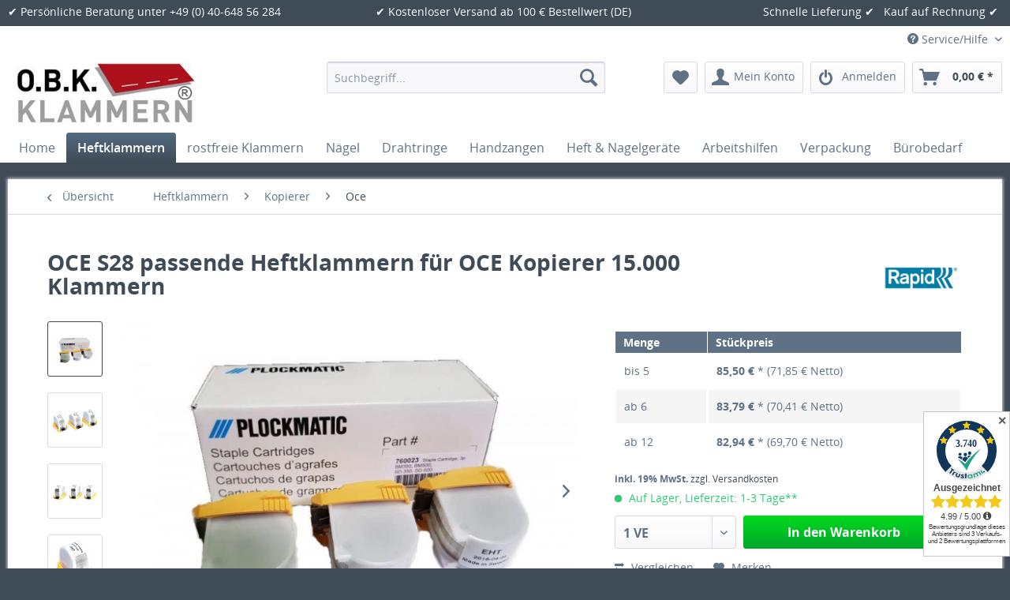

--- FILE ---
content_type: text/html; charset=UTF-8
request_url: https://www.obk-klammern.de/rapid/oce-s28-passende-heftklammern-fuer-oce-kopierer-15.000-klammern.html
body_size: 15648
content:
<!DOCTYPE html>
<html class="no-js" lang="de" itemscope="itemscope" itemtype="http://schema.org/WebPage">
<head>
<meta charset="utf-8">
<meta name="author" content="Markus Griebel" />
<meta name="robots" content="index,follow" />
<meta name="revisit-after" content="15 days" />
<meta name="keywords" content="pro
CS, 650, 6500
CS, SK-602
CS, 665, PRO  CS, 1105
 , 1050
Varioprint, 620  MP, 550  CS, SD-601
SK-601, Finisher:
 SD-501, Einheit, S28
Eine, Number, zu: Product, (VE), enthält: 3, Model, Klammern 
 
Für" />
<meta name="description" content="Heftklammern OCE S28 für Kopierer und Drucker SD-501, SD-601 , SK-601 , SK-602 online kaufen" />
<meta property="og:type" content="product" />
<meta property="og:site_name" content="OBK-Klammern.de ✓ " />
<meta property="og:url" content="https://www.obk-klammern.de/rapid/oce-s28-passende-heftklammern-fuer-oce-kopierer-15.000-klammern.html" />
<meta property="og:title" content="OCE S28 passende Heftklammern für OCE Kopierer 15.000 Klammern" />
<meta property="og:description" content="  Eigenschaften:
kompatibel zu:&amp;nbsp; Product Number S28
Eine Einheit (VE) enthält:&amp;nbsp; 3 x 5.000 Klammern&amp;nbsp;
&amp;nbsp;
Für Model / Finisher:
&amp;nbsp;SD-501, SD-601
SK-601 / SK-602
CS 6500
CS 650 pro
CS..." />
<meta property="og:image" content="https://www.obk-klammern.de/media/image/17/2c/3a/plockmatic-morgana-BM230-BM350-BM500-sd-500.jpg" />
<meta property="product:brand" content="Rapid" />
<meta property="product:price" content="85,50" />
<meta property="product:product_link" content="https://www.obk-klammern.de/rapid/oce-s28-passende-heftklammern-fuer-oce-kopierer-15.000-klammern.html" />
<meta name="twitter:card" content="product" />
<meta name="twitter:site" content="OBK-Klammern.de ✓ " />
<meta name="twitter:title" content="OCE S28 passende Heftklammern für OCE Kopierer 15.000 Klammern" />
<meta name="twitter:description" content="  Eigenschaften:
kompatibel zu:&amp;nbsp; Product Number S28
Eine Einheit (VE) enthält:&amp;nbsp; 3 x 5.000 Klammern&amp;nbsp;
&amp;nbsp;
Für Model / Finisher:
&amp;nbsp;SD-501, SD-601
SK-601 / SK-602
CS 6500
CS 650 pro
CS..." />
<meta name="twitter:image" content="https://www.obk-klammern.de/media/image/17/2c/3a/plockmatic-morgana-BM230-BM350-BM500-sd-500.jpg" />
<meta itemprop="copyrightHolder" content="OBK-Klammern.de ✓ " />
<meta itemprop="copyrightYear" content="2014" />
<meta itemprop="isFamilyFriendly" content="True" />
<meta itemprop="image" content="https://www.obk-klammern.de/media/image/7e/5c/63/logo_obk-mit-R682b274341259.jpg" />
<meta name="viewport" content="width=device-width, initial-scale=1.0, user-scalable=no">
<meta name="mobile-web-app-capable" content="yes">
<meta name="apple-mobile-web-app-title" content="OBK-Klammern.de ✓ ">
<meta name="apple-mobile-web-app-capable" content="yes">
<meta name="apple-mobile-web-app-status-bar-style" content="black">
<meta name="apple-mobile-web-app-status-bar-style" content="none">
<link rel="apple-touch-icon-precomposed" href="https://www.obk-klammern.de/media/image/51/22/53/favicon615207966887e.png">
<link rel="shortcut icon" href="https://www.obk-klammern.de/media/image/63/54/8c/favicon.png">
<meta name="msapplication-navbutton-color" content="" />
<meta name="application-name" content="OBK-Klammern.de ✓ " />
<meta name="msapplication-starturl" content="https://www.obk-klammern.de/" />
<meta name="msapplication-window" content="width=1024;height=768" />
<meta name="msapplication-TileImage" content="https://www.obk-klammern.de/media/image/51/22/53/favicon615207966887e.png">
<meta name="msapplication-TileColor" content="">
<meta name="theme-color" content="" />
<link rel="canonical" href="https://www.obk-klammern.de/rapid/oce-s28-passende-heftklammern-fuer-oce-kopierer-15.000-klammern.html" />
<title itemprop="name">
OCE S28 Klammern kaufen | OBK-Klammern.de ✓ </title>
<link href="/web/cache/1761220118_540d8a00aeb9bc988f9e558f0a1e729d.css" media="all" rel="stylesheet" type="text/css" />
<link rel="stylesheet" href="https://maxcdn.bootstrapcdn.com/font-awesome/4.4.0/css/font-awesome.min.css">
<script src="/themes/Frontend/Responsive/frontend/_public/src/js/vendors/modernizr/modernizr.custom.35977.js"></script>
<script src="https://cloud.ccm19.de/app.js?apiKey=9f193fbd9824122be5cecf14b99ad48c3624c099b7dbf975&amp;domain=666fd1c21298f91f280585c2" referrerpolicy="origin"></script>
<script>(function(w,d,s,l,i){w[l]=w[l]||[];w[l].push({'gtm.start':
new Date().getTime(),event:'gtm.js'});var f=d.getElementsByTagName(s)[0],
j=d.createElement(s),dl=l!='dataLayer'?'&l='+l:'';j.async=true;j.src=
'https://www.googletagmanager.com/gtm.js?id='+i+dl;f.parentNode.insertBefore(j,f);
})(window,document,'script','dataLayer','GTM-WTP9DTB');</script>
</head>
<script async src="https://www.googletagmanager.com/gtag/js?id=G-XD32KTMC6W"></script> <script> window.dataLayer = window.dataLayer || []; function gtag(){dataLayer.push(arguments);} gtag('js', new Date()); gtag('config', 'G-XD32KTMC6W'); gtag('config', 'AW-1067665220'); </script>
<body class="is--ctl-detail is--act-index">
<noscript><iframe src="https://www.googletagmanager.com/ns.html?id=GTM-WTP9DTB" height="0" width="0" style="display:none;visibility:hidden"></iframe></noscript>
<div class="page-wrap">
<noscript class="noscript-main">
<div class="alert is--warning">
<div class="alert--icon">
<i class="icon--element icon--warning"></i>
</div>
<div class="alert--content">
Um OBK-Klammern.de&#x20;&#x2713;&#x20; in vollem Umfang nutzen zu k&ouml;nnen, empfehlen wir Ihnen Javascript in Ihrem Browser zu aktiveren.
</div>
</div>
</noscript>
<header class="header-main">
<div class="emz-conversion-header">
<div class="container">
<div class="emz-conversion-header-column">
&#10004; Persönliche Beratung unter +49 (0) 40-648 56 284
</div>
<div class="emz-conversion-header-column">
&#10004; Kostenloser Versand ab 100 € Bestellwert (DE)
</div>
<div class="emz-conversion-header-column">
Schnelle Lieferung &#10004; &nbsp; Kauf auf Rechnung &#10004;
</div>
</div>
</div>
<div class="top-bar">
<div class="container block-group">
<nav class="top-bar--navigation block" role="menubar">
    



    

<div class="navigation--entry entry--compare is--hidden" role="menuitem" aria-haspopup="true" data-drop-down-menu="true">

</div>
<div class="navigation--entry entry--service has--drop-down" role="menuitem" aria-haspopup="true" data-drop-down-menu="true">
<i class="icon--service"></i> Service/Hilfe
    <ul class="service--list is--rounded" role="menu">
                    <li class="service--entry" role="menuitem">
                <a class="service--link" href="https://www.obk-klammern.de/bestell-hilfe" title="Bestell Hilfe" >
                    Bestell Hilfe
                </a>
            </li>
                    <li class="service--entry" role="menuitem">
                <a class="service--link" href="https://www.obk-klammern.de/impressum" title="Impressum" >
                    Impressum
                </a>
            </li>
                    <li class="service--entry" role="menuitem">
                <a class="service--link" href="https://www.obk-klammern.de/ticket/index/sFid/24" title="Kontakt" target="_parent">
                    Kontakt
                </a>
            </li>
                    <li class="service--entry" role="menuitem">
                <a class="service--link" href="https://www.obk-klammern.de/ueber-uns" title="Über uns" >
                    Über uns
                </a>
            </li>
                    <li class="service--entry" role="menuitem">
                <a class="service--link" href="https://www.obk-klammern.de/zahlung-und-versand" title="Zahlung und Versand" >
                    Zahlung und Versand
                </a>
            </li>
                    <li class="service--entry" role="menuitem">
                <a class="service--link" href="https://www.obk-klammern.de/widerrufsrecht" title="Widerrufsrecht" >
                    Widerrufsrecht
                </a>
            </li>
                    <li class="service--entry" role="menuitem">
                <a class="service--link" href="https://www.obk-klammern.de/datenschutz" title="Datenschutz" >
                    Datenschutz
                </a>
            </li>
                    <li class="service--entry" role="menuitem">
                <a class="service--link" href="https://www.obk-klammern.de/hinweise-zur-batterieentsorgung" title="Hinweise zur Batterieentsorgung" >
                    Hinweise zur Batterieentsorgung
                </a>
            </li>
                    <li class="service--entry" role="menuitem">
                <a class="service--link" href="https://www.obk-klammern.de/agb" title="AGB" >
                    AGB
                </a>
            </li>
            </ul>

</div>
</nav>
</div>
</div>
<div class="container header--navigation">
<div class="logo-main block-group" role="banner">
<div class="logo--shop block">
<a class="logo--link" href="https://www.obk-klammern.de/" title="OBK-Klammern.de ✓  - zur Startseite wechseln">
<picture>
<source srcset="https://www.obk-klammern.de/media/image/7e/5c/63/logo_obk-mit-R682b274341259.jpg" media="(min-width: 78.75em)">
<source srcset="https://www.obk-klammern.de/media/image/7e/5c/63/logo_obk-mit-R682b274341259.jpg" media="(min-width: 64em)">
<source srcset="https://www.obk-klammern.de/media/image/7e/5c/63/logo_obk-mit-R682b274341259.jpg" media="(min-width: 48em)">
<img srcset="https://www.obk-klammern.de/media/image/7e/5c/63/logo_obk-mit-R682b274341259.jpg" alt="OBK-Klammern.de ✓  - zur Startseite wechseln" />
</picture>
</a>
</div>
</div>
<nav class="shop--navigation block-group">
<ul class="navigation--list block-group" role="menubar">
<li class="navigation--entry entry--menu-left" role="menuitem">
<a class="entry--link entry--trigger btn is--icon-left" href="#offcanvas--left" data-offcanvas="true" data-offCanvasSelector=".sidebar-main">
<i class="icon--menu"></i> Menü
</a>
</li>
<li class="navigation--entry entry--search" role="menuitem" data-search="true" aria-haspopup="true">
<a class="btn entry--link entry--trigger" href="#show-hide--search" title="Suche anzeigen / schließen">
<i class="icon--search"></i>
<span class="search--display">Suchen</span>
</a>
<form action="/search" method="get" class="main-search--form">
<input type="search" name="sSearch" class="main-search--field" autocomplete="off" autocapitalize="off" placeholder="Suchbegriff..." maxlength="30" />
<button type="submit" class="main-search--button">
<i class="icon--search"></i>
<span class="main-search--text">Suchen</span>
</button>
<div class="form--ajax-loader">&nbsp;</div>
</form>
<div class="main-search--results"></div>
</li>

	<li class="navigation--entry entry--notepad" role="menuitem">
		<a href="https://www.obk-klammern.de/note" title="Merkzettel" class="btn">
			<i class="icon--heart"></i>
					</a>
	</li>




	<li class="navigation--entry entry--account" role="menuitem">
		
			<a href="https://www.obk-klammern.de/account" title="Mein Konto" class="btn is--icon-left entry--link account--link">
				<i class="icon--account"></i>
				<span class="account--display">
					Mein Konto
				</span>
			</a>
		
	</li>

    
    
        <li class="navigation--entry entry--logout" role="menuitem">
                                                <a href="https://www.obk-klammern.de/account?redirect=/dewalt/dewalt-dcn45-akku-dachpappennagler-18v-fuer-dachpappnaegel-dachdecker.html" class="account btn-login btn" title="Anmelden" rel="nofollow">
                                                                        <i class="fa fa-power-off"></i>
                                                                <span class="widgets_checkout_info">Anmelden</span></a>
                                    </li>
    




	<li class="navigation--entry entry--cart" role="menuitem">
		<a class="btn is--icon-left cart--link" href="https://www.obk-klammern.de/checkout/cart" title="Warenkorb">
			<span class="cart--display">
									Warenkorb
							</span>

            <span class="badge is--primary is--minimal cart--quantity is--hidden">0</span>

			<i class="icon--basket"></i>

			<span class="cart--amount">
				0,00&nbsp;&euro; *
			</span>
		</a>
		<div class="ajax-loader">&nbsp;</div>
	</li>



</ul>
</nav>
<div class="container--ajax-cart" data-collapse-cart="true"></div>
</div>
</header>
<nav class="navigation-main">
<div class="container" data-menu-scroller="true" data-listSelector=".navigation--list.container" data-viewPortSelector=".navigation--list-wrapper">
<div class="navigation--list-wrapper">
<ul class="navigation--list container" role="menubar" itemscope="itemscope" itemtype="http://schema.org/SiteNavigationElement">
<li class="navigation--entry is--home" role="menuitem"><a class="navigation--link is--first" href="https://www.obk-klammern.de/" title="Home" itemprop="url"><span itemprop="name">Home</span></a></li><li class="navigation--entry is--active" role="menuitem"><a class="navigation--link is--active" href="https://www.obk-klammern.de/heftklammern/" title="Heftklammern" itemprop="url"><span itemprop="name">Heftklammern</span></a></li><li class="navigation--entry" role="menuitem"><a class="navigation--link" href="https://www.obk-klammern.de/rostfreie-klammern/" title="rostfreie Klammern" itemprop="url"><span itemprop="name">rostfreie Klammern</span></a></li><li class="navigation--entry" role="menuitem"><a class="navigation--link" href="https://www.obk-klammern.de/naegel/" title="Nägel" itemprop="url"><span itemprop="name">Nägel</span></a></li><li class="navigation--entry" role="menuitem"><a class="navigation--link" href="https://www.obk-klammern.de/drahtringe/" title="Drahtringe" itemprop="url"><span itemprop="name">Drahtringe</span></a></li><li class="navigation--entry" role="menuitem"><a class="navigation--link" href="https://www.obk-klammern.de/handzangen/" title="Handzangen" itemprop="url"><span itemprop="name">Handzangen</span></a></li><li class="navigation--entry" role="menuitem"><a class="navigation--link" href="https://www.obk-klammern.de/heft-und-nagelgeraete/" title="Heft & Nagelgeräte" itemprop="url"><span itemprop="name">Heft & Nagelgeräte</span></a></li><li class="navigation--entry" role="menuitem"><a class="navigation--link" href="https://www.obk-klammern.de/arbeitshilfen/" title="Arbeitshilfen" itemprop="url"><span itemprop="name">Arbeitshilfen</span></a></li><li class="navigation--entry" role="menuitem"><a class="navigation--link" href="https://www.obk-klammern.de/verpackung/" title="Verpackung" itemprop="url"><span itemprop="name">Verpackung</span></a></li><li class="navigation--entry" role="menuitem"><a class="navigation--link" href="https://www.obk-klammern.de/buerobedarf/" title="Bürobedarf" itemprop="url"><span itemprop="name">Bürobedarf</span></a></li>    </ul>
</div>
<div class="advanced-menu" data-advanced-menu="true">
<div class="menu--container">
<div class="button-container">
<a href="https://www.obk-klammern.de/heftklammern/" class="button--category" title="Zur Kategorie Heftklammern">
<i class="icon--arrow-right"></i>
Zur Kategorie Heftklammern
</a>
<span class="button--close">
<i class="icon--cross"></i>
</span>
</div>
<div class="content--wrapper has--content has--teaser">
<ul class="menu--list menu--level-0 columns--2" style="width: 50%;">
<li class="menu--list-item item--level-0" style="width: 100%">
<a href="https://www.obk-klammern.de/heftklammern/kopierer/" class="menu--list-item-link" title="Kopierer">Kopierer</a>
</li>
<li class="menu--list-item item--level-0" style="width: 100%">
<a href="https://www.obk-klammern.de/heftklammern/buero-und-hefter/" class="menu--list-item-link" title="Büro &amp; Hefter">Büro & Hefter</a>
</li>
<li class="menu--list-item item--level-0" style="width: 100%">
<a href="https://www.obk-klammern.de/heftklammern/duplo/" class="menu--list-item-link" title="Duplo">Duplo</a>
</li>
<li class="menu--list-item item--level-0" style="width: 100%">
<a href="https://www.obk-klammern.de/heftklammern/plockmatic/" class="menu--list-item-link" title="Plockmatic">Plockmatic</a>
</li>
<li class="menu--list-item item--level-0" style="width: 100%">
<a href="https://www.obk-klammern.de/heftklammern/nagel-skrebba-foldnak/" class="menu--list-item-link" title="NAGEL Skrebba Foldnak">NAGEL Skrebba Foldnak</a>
</li>
<li class="menu--list-item item--level-0" style="width: 100%">
<a href="https://www.obk-klammern.de/heftklammern/handwerk-und-industrie/" class="menu--list-item-link" title="Handwerk &amp; Industrie">Handwerk & Industrie</a>
</li>
<li class="menu--list-item item--level-0" style="width: 100%">
<a href="https://www.obk-klammern.de/heftklammern/verpackung-und-kartonagen/" class="menu--list-item-link" title="Verpackung &amp; Kartonagen">Verpackung & Kartonagen</a>
</li>
<li class="menu--list-item item--level-0" style="width: 100%">
<a href="https://www.obk-klammern.de/heftklammern/heftdraht/" class="menu--list-item-link" title="Heftdraht">Heftdraht</a>
</li>
<li class="menu--list-item item--level-0" style="width: 100%">
<a href="https://www.obk-klammern.de/heftklammern/oesen/" class="menu--list-item-link" title="Ösen">Ösen</a>
</li>
<li class="menu--list-item item--level-0" style="width: 100%">
<a href="https://www.obk-klammern.de/heftklammern/bindedraht/" class="menu--list-item-link" title="Bindedraht">Bindedraht</a>
</li>
</ul>
<div class="menu--delimiter" style="right: 50%;"></div>
<div class="menu--teaser" style="width: 50%;">
<div class="teaser--headline">Heftklammern zum heften und verbinden.</div>
<div class="teaser--text">
Heftklammern  für Kopierer, Druckereien und Druckmaschinen und Bürohefter.  Heftklammern  für Bau, Industrie und Gewerbe.
Drahtringe  für den Zaunbau, Gabionenbau und zum verschließen.&nbsp;
<a class="teaser--text-link" href="https://www.obk-klammern.de/heftklammern/" title="mehr erfahren">
mehr erfahren
</a>
</div>
</div>
</div>
</div>
<div class="menu--container">
<div class="button-container">
<a href="https://www.obk-klammern.de/rostfreie-klammern/" class="button--category" title="Zur Kategorie rostfreie Klammern">
<i class="icon--arrow-right"></i>
Zur Kategorie rostfreie Klammern
</a>
<span class="button--close">
<i class="icon--cross"></i>
</span>
</div>
<div class="content--wrapper has--content has--teaser">
<ul class="menu--list menu--level-0 columns--2" style="width: 50%;">
<li class="menu--list-item item--level-0" style="width: 100%">
<a href="https://www.obk-klammern.de/rostfreie-klammern/edelstahl-klammern/" class="menu--list-item-link" title="Edelstahl Klammern">Edelstahl Klammern</a>
</li>
<li class="menu--list-item item--level-0" style="width: 100%">
<a href="https://www.obk-klammern.de/rostfreie-klammern/aluminium-klammern/" class="menu--list-item-link" title="Aluminium Klammern">Aluminium Klammern</a>
</li>
<li class="menu--list-item item--level-0" style="width: 100%">
<a href="https://www.obk-klammern.de/rostfreie-klammern/kunststoff-klammern-und-naegel/" class="menu--list-item-link" title="Kunststoff Klammern und Nägel">Kunststoff Klammern und Nägel</a>
</li>
<li class="menu--list-item item--level-0" style="width: 100%">
<a href="https://www.obk-klammern.de/rostfreie-klammern/rostfreie-ringklammern/" class="menu--list-item-link" title="rostfreie Ringklammern">rostfreie Ringklammern</a>
</li>
</ul>
<div class="menu--delimiter" style="right: 50%;"></div>
<div class="menu--teaser" style="width: 50%;">
<div class="teaser--headline">Heftklammern aus Edelstahl , Neusilber oder Kunststoff | Plastik.</div>
<div class="teaser--text">
Wir bieten Ihnen hier eine Auswahl an rostfreien Heftklammern in verschiedenen Materialien für unterschiedliche Anwendungen an.     Unser Angebot umfasst rostfreie Heftklammern und&nbsp;Tackernadeln aus Edelstahl, Aluminium und Kunststoff. Für...
<a class="teaser--text-link" href="https://www.obk-klammern.de/rostfreie-klammern/" title="mehr erfahren">
mehr erfahren
</a>
</div>
</div>
</div>
</div>
<div class="menu--container">
<div class="button-container">
<a href="https://www.obk-klammern.de/naegel/" class="button--category" title="Zur Kategorie Nägel">
<i class="icon--arrow-right"></i>
Zur Kategorie Nägel
</a>
<span class="button--close">
<i class="icon--cross"></i>
</span>
</div>
<div class="content--wrapper has--content has--teaser">
<ul class="menu--list menu--level-0 columns--2" style="width: 50%;">
<li class="menu--list-item item--level-0" style="width: 100%">
<a href="https://www.obk-klammern.de/naegel/epal-naegel/" class="menu--list-item-link" title="EPAL Nägel">EPAL Nägel</a>
</li>
<li class="menu--list-item item--level-0" style="width: 100%">
<a href="https://www.obk-klammern.de/naegel/coilnaegel/" class="menu--list-item-link" title="Coilnägel">Coilnägel</a>
</li>
<li class="menu--list-item item--level-0" style="width: 100%">
<a href="https://www.obk-klammern.de/naegel/betonnaegel/" class="menu--list-item-link" title="Betonnägel">Betonnägel</a>
</li>
<li class="menu--list-item item--level-0" style="width: 100%">
<a href="https://www.obk-klammern.de/naegel/streifennaegel/" class="menu--list-item-link" title="Streifennägel">Streifennägel</a>
</li>
<li class="menu--list-item item--level-0" style="width: 100%">
<a href="https://www.obk-klammern.de/naegel/stauchkopfnaegel-brads-pins/" class="menu--list-item-link" title="Stauchkopfnägel , Brads , Pins">Stauchkopfnägel , Brads , Pins</a>
</li>
<li class="menu--list-item item--level-0" style="width: 100%">
<a href="https://www.obk-klammern.de/naegel/rostfreie-naegel/" class="menu--list-item-link" title="rostfreie Nägel">rostfreie Nägel</a>
</li>
<li class="menu--list-item item--level-0" style="width: 100%">
<a href="https://www.obk-klammern.de/naegel/dachpappnaegel/" class="menu--list-item-link" title="Dachpappnägel">Dachpappnägel</a>
</li>
<li class="menu--list-item item--level-0" style="width: 100%">
<a href="https://www.obk-klammern.de/naegel/holznaegel/" class="menu--list-item-link" title="Holznägel">Holznägel</a>
</li>
<li class="menu--list-item item--level-0" style="width: 100%">
<a href="https://www.obk-klammern.de/naegel/schnellbauschrauben/" class="menu--list-item-link" title="Schnellbauschrauben">Schnellbauschrauben</a>
</li>
</ul>
<div class="menu--delimiter" style="right: 50%;"></div>
<div class="menu--teaser" style="width: 50%;">
<div class="teaser--headline">Nägel , Brads , Pins und T-Stifte</div>
<div class="teaser--text">
Hier finden Sie unser Nägel und Brads Sortiment. Unser Angebot umfasst auch Brads, T-Stifte und Pins für Bau und Gewerbe. Durchstöbern Sie unseren Online Shop!
<a class="teaser--text-link" href="https://www.obk-klammern.de/naegel/" title="mehr erfahren">
mehr erfahren
</a>
</div>
</div>
</div>
</div>
<div class="menu--container">
<div class="button-container">
<a href="https://www.obk-klammern.de/drahtringe/" class="button--category" title="Zur Kategorie Drahtringe">
<i class="icon--arrow-right"></i>
Zur Kategorie Drahtringe
</a>
<span class="button--close">
<i class="icon--cross"></i>
</span>
</div>
<div class="content--wrapper has--teaser">
<div class="menu--teaser" style="width: 100%;">
<div class="teaser--headline">Drahtringe für Manuelle und Pneumatische Ringzangen.</div>
<div class="teaser--text">
Hier finden Sie unser Drahtringen Sortiment für Ringzangen und Zaunringzangen von Regur oder Bostitch. Zum verbinden, verschliessen oder befestigen von Drähten. Für den Zaunbau, zum erstellen von Gabionen und zum verschließen von Säcken. Wir...
<a class="teaser--text-link" href="https://www.obk-klammern.de/drahtringe/" title="mehr erfahren">
mehr erfahren
</a>
</div>
</div>
</div>
</div>
<div class="menu--container">
<div class="button-container">
<a href="https://www.obk-klammern.de/handzangen/" class="button--category" title="Zur Kategorie Handzangen">
<i class="icon--arrow-right"></i>
Zur Kategorie Handzangen
</a>
<span class="button--close">
<i class="icon--cross"></i>
</span>
</div>
<div class="content--wrapper has--content has--teaser">
<ul class="menu--list menu--level-0 columns--2" style="width: 50%;">
<li class="menu--list-item item--level-0" style="width: 100%">
<a href="https://www.obk-klammern.de/handzangen/handheftzangen/" class="menu--list-item-link" title="Handheftzangen">Handheftzangen</a>
</li>
<li class="menu--list-item item--level-0" style="width: 100%">
<a href="https://www.obk-klammern.de/handzangen/verpackungsheftzangen/" class="menu--list-item-link" title="Verpackungsheftzangen">Verpackungsheftzangen</a>
</li>
<li class="menu--list-item item--level-0" style="width: 100%">
<a href="https://www.obk-klammern.de/handzangen/oesenzangen/" class="menu--list-item-link" title="Ösenzangen">Ösenzangen</a>
</li>
<li class="menu--list-item item--level-0" style="width: 100%">
<a href="https://www.obk-klammern.de/handzangen/drahtringzangen/" class="menu--list-item-link" title="Drahtringzangen">Drahtringzangen</a>
</li>
</ul>
<div class="menu--delimiter" style="right: 50%;"></div>
<div class="menu--teaser" style="width: 50%;">
<div class="teaser--headline">Handzangen , Handheftzangen und Ringzangen</div>
<div class="teaser--text">
Hier finden Sie unsere Handzangen. Unser Angebot umfasst Handzangen in verschiedenen Ausführungen. Als Handheftzange, Ringzange oder Verpackungsheftzange und Bindezange. Durchstöbern Sie unseren Online Shop!
<a class="teaser--text-link" href="https://www.obk-klammern.de/handzangen/" title="mehr erfahren">
mehr erfahren
</a>
</div>
</div>
</div>
</div>
<div class="menu--container">
<div class="button-container">
<a href="https://www.obk-klammern.de/heft-und-nagelgeraete/" class="button--category" title="Zur Kategorie Heft &amp; Nagelgeräte">
<i class="icon--arrow-right"></i>
Zur Kategorie Heft & Nagelgeräte
</a>
<span class="button--close">
<i class="icon--cross"></i>
</span>
</div>
<div class="content--wrapper has--content has--teaser">
<ul class="menu--list menu--level-0 columns--2" style="width: 50%;">
<li class="menu--list-item item--level-0" style="width: 100%">
<a href="https://www.obk-klammern.de/heft-und-nagelgeraete/handtacker/" class="menu--list-item-link" title="Handtacker">Handtacker</a>
</li>
<li class="menu--list-item item--level-0" style="width: 100%">
<a href="https://www.obk-klammern.de/heft-und-nagelgeraete/hammertacker/" class="menu--list-item-link" title="Hammertacker">Hammertacker</a>
</li>
<li class="menu--list-item item--level-0" style="width: 100%">
<a href="https://www.obk-klammern.de/heft-und-nagelgeraete/kartonverschlussgeraete/" class="menu--list-item-link" title="Kartonverschlussgeräte">Kartonverschlussgeräte</a>
</li>
<li class="menu--list-item item--level-0" style="width: 100%">
<a href="https://www.obk-klammern.de/heft-und-nagelgeraete/elektrotacker/" class="menu--list-item-link" title="Elektrotacker">Elektrotacker</a>
</li>
<li class="menu--list-item item--level-0" style="width: 100%">
<a href="https://www.obk-klammern.de/heft-und-nagelgeraete/druckluftnagler/" class="menu--list-item-link" title="Druckluftnagler">Druckluftnagler</a>
</li>
<li class="menu--list-item item--level-0" style="width: 100%">
<a href="https://www.obk-klammern.de/heft-und-nagelgeraete/coilnagler/" class="menu--list-item-link" title="Coilnagler">Coilnagler</a>
</li>
<li class="menu--list-item item--level-0" style="width: 100%">
<a href="https://www.obk-klammern.de/heft-und-nagelgeraete/zangenhefter/" class="menu--list-item-link" title="Zangenhefter">Zangenhefter</a>
</li>
<li class="menu--list-item item--level-0" style="width: 100%">
<a href="https://www.obk-klammern.de/heft-und-nagelgeraete/elektrohefter/" class="menu--list-item-link" title="Elektrohefter">Elektrohefter</a>
</li>
<li class="menu--list-item item--level-0" style="width: 100%">
<a href="https://www.obk-klammern.de/heft-und-nagelgeraete/blockhefter/" class="menu--list-item-link" title="Blockhefter">Blockhefter</a>
</li>
<li class="menu--list-item item--level-0" style="width: 100%">
<a href="https://www.obk-klammern.de/heft-und-nagelgeraete/heftklammerentferner/" class="menu--list-item-link" title="Heftklammerentferner">Heftklammerentferner</a>
</li>
<li class="menu--list-item item--level-0" style="width: 100%">
<a href="https://www.obk-klammern.de/heft-und-nagelgeraete/oesgeraete/" class="menu--list-item-link" title="Ösgeräte">Ösgeräte</a>
</li>
</ul>
<div class="menu--delimiter" style="right: 50%;"></div>
<div class="menu--teaser" style="width: 50%;">
<div class="teaser--headline">Heftgeräte, Nagelgeräte, Drucklufttacker, Elektrohefter und Blockhefter</div>
<div class="teaser--text">
Heftgeräte zum heften auf Holz und zum verbinden von Pappe und Papier. Druckluftnagler zum pneumatischem industriellem arbeiten. Handtacker für den Einsatz in der Fortswirtschaft. Und Hammertacker zum befestigen auf Paletten.
<a class="teaser--text-link" href="https://www.obk-klammern.de/heft-und-nagelgeraete/" title="mehr erfahren">
mehr erfahren
</a>
</div>
</div>
</div>
</div>
<div class="menu--container">
<div class="button-container">
<a href="https://www.obk-klammern.de/arbeitshilfen/" class="button--category" title="Zur Kategorie Arbeitshilfen">
<i class="icon--arrow-right"></i>
Zur Kategorie Arbeitshilfen
</a>
<span class="button--close">
<i class="icon--cross"></i>
</span>
</div>
<div class="content--wrapper has--content has--teaser">
<ul class="menu--list menu--level-0 columns--2" style="width: 50%;">
<li class="menu--list-item item--level-0" style="width: 100%">
<a href="https://www.obk-klammern.de/arbeitshilfen/akku-drahtbindemaschine/" class="menu--list-item-link" title="Akku Drahtbindemaschine">Akku Drahtbindemaschine</a>
</li>
<li class="menu--list-item item--level-0" style="width: 100%">
<a href="https://www.obk-klammern.de/arbeitshilfen/kartonhalter/" class="menu--list-item-link" title="Kartonhalter">Kartonhalter</a>
</li>
<li class="menu--list-item item--level-0" style="width: 100%">
<a href="https://www.obk-klammern.de/arbeitshilfen/transportgriffe/" class="menu--list-item-link" title="Transportgriffe">Transportgriffe</a>
</li>
<li class="menu--list-item item--level-0" style="width: 100%">
<a href="https://www.obk-klammern.de/arbeitshilfen/leiterstopper-tuerheber/" class="menu--list-item-link" title="Leiterstopper | Türheber">Leiterstopper | Türheber</a>
</li>
<li class="menu--list-item item--level-0" style="width: 100%">
<a href="https://www.obk-klammern.de/arbeitshilfen/schlaeuche/" class="menu--list-item-link" title="Schläuche">Schläuche</a>
</li>
<li class="menu--list-item item--level-0" style="width: 100%">
<a href="https://www.obk-klammern.de/arbeitshilfen/kompressoren/" class="menu--list-item-link" title="Kompressoren">Kompressoren</a>
</li>
<li class="menu--list-item item--level-0" style="width: 100%">
<a href="https://www.obk-klammern.de/arbeitshilfen/saebelsaegeblaetter/" class="menu--list-item-link" title="Säbelsägeblätter">Säbelsägeblätter</a>
</li>
<li class="menu--list-item item--level-0" style="width: 100%">
<a href="https://www.obk-klammern.de/arbeitshilfen/staubsauger/" class="menu--list-item-link" title="Staubsauger">Staubsauger</a>
</li>
<li class="menu--list-item item--level-0" style="width: 100%">
<a href="https://www.obk-klammern.de/arbeitshilfen/sicherheit/" class="menu--list-item-link" title="Sicherheit">Sicherheit</a>
</li>
</ul>
<div class="menu--delimiter" style="right: 50%;"></div>
<div class="menu--teaser" style="width: 50%;">
<div class="teaser--headline">Arbeitshilfen , Tragegriffe , Türheber und Leiterstopper</div>
<div class="teaser--text">
Hier finden Sie unser Arbeitshilfen Sortiment. Unser Angebot umfasst Tragegriffe, Leiterstopper, Türheber und Rissgriffe zur Arbeitserleichterung. Durchstöbern Sie unseren Online Shop!
<a class="teaser--text-link" href="https://www.obk-klammern.de/arbeitshilfen/" title="mehr erfahren">
mehr erfahren
</a>
</div>
</div>
</div>
</div>
<div class="menu--container">
<div class="button-container">
<a href="https://www.obk-klammern.de/verpackung/" class="button--category" title="Zur Kategorie Verpackung">
<i class="icon--arrow-right"></i>
Zur Kategorie Verpackung
</a>
<span class="button--close">
<i class="icon--cross"></i>
</span>
</div>
<div class="content--wrapper has--content has--teaser">
<ul class="menu--list menu--level-0 columns--2" style="width: 50%;">
<li class="menu--list-item item--level-0" style="width: 100%">
<a href="https://www.obk-klammern.de/verpackung/packbaender/" class="menu--list-item-link" title="Packbänder">Packbänder</a>
</li>
</ul>
<div class="menu--delimiter" style="right: 50%;"></div>
<div class="menu--teaser" style="width: 50%;">
<div class="teaser--headline">Verpackungsmaterialien</div>
<div class="teaser--text">
Klebbänder für den sicheren Versand Ihrer Waren
<a class="teaser--text-link" href="https://www.obk-klammern.de/verpackung/" title="mehr erfahren">
mehr erfahren
</a>
</div>
</div>
</div>
</div>
<div class="menu--container">
<div class="button-container">
<a href="https://www.obk-klammern.de/buerobedarf/" class="button--category" title="Zur Kategorie Bürobedarf">
<i class="icon--arrow-right"></i>
Zur Kategorie Bürobedarf
</a>
<span class="button--close">
<i class="icon--cross"></i>
</span>
</div>
<div class="content--wrapper has--content has--teaser">
<ul class="menu--list menu--level-0 columns--2" style="width: 50%;">
<li class="menu--list-item item--level-0" style="width: 100%">
<a href="https://www.obk-klammern.de/buerobedarf/tischhefter/" class="menu--list-item-link" title="Tischhefter">Tischhefter</a>
</li>
<li class="menu--list-item item--level-0" style="width: 100%">
<a href="https://www.obk-klammern.de/buerobedarf/locher/" class="menu--list-item-link" title="Locher">Locher</a>
</li>
<li class="menu--list-item item--level-0" style="width: 100%">
<a href="https://www.obk-klammern.de/buerobedarf/elektrohefter/" class="menu--list-item-link" title="Elektrohefter">Elektrohefter</a>
</li>
<li class="menu--list-item item--level-0" style="width: 100%">
<a href="https://www.obk-klammern.de/buerobedarf/buero-artikel/" class="menu--list-item-link" title="Büro Artikel">Büro Artikel</a>
</li>
</ul>
<div class="menu--delimiter" style="right: 50%;"></div>
<div class="menu--teaser" style="width: 50%;">
<div class="teaser--headline">Bürobedarf</div>
<div class="teaser--text">
Hier finden Sie unser Bürobedarf Sortiment. Unser Angebot umfasst Tischhefter , Ösenzangen und Blockhefter zum Binden von Papier und weiteren Gegenständen. Durchstöbern Sie unseren Online Shop!
<a class="teaser--text-link" href="https://www.obk-klammern.de/buerobedarf/" title="mehr erfahren">
mehr erfahren
</a>
</div>
</div>
</div>
</div>
</div>
</div>
</nav>
<section class="content-main container block-group">
<nav class="content--breadcrumb block">
<a class="breadcrumb--button breadcrumb--link" href="https://www.obk-klammern.de/heftklammern/kopierer/oce/" title="Übersicht">
<i class="icon--arrow-left"></i>
<span class="breadcrumb--title">Übersicht</span>
</a>
<ul class="breadcrumb--list" role="menu" itemscope itemtype="http://schema.org/BreadcrumbList">
<li class="breadcrumb--entry" itemprop="itemListElement" itemscope itemtype="http://schema.org/ListItem">
<a class="breadcrumb--link" href="https://www.obk-klammern.de/heftklammern/" title="Heftklammern" itemprop="item">
<link itemprop="url" href="https://www.obk-klammern.de/heftklammern/" />
<span class="breadcrumb--title" itemprop="name">Heftklammern</span>
</a>
<meta itemprop="position" content="0" />
</li>
<li class="breadcrumb--separator">
<i class="icon--arrow-right"></i>
</li>
<li class="breadcrumb--entry" itemprop="itemListElement" itemscope itemtype="http://schema.org/ListItem">
<a class="breadcrumb--link" href="https://www.obk-klammern.de/heftklammern/kopierer/" title="Kopierer" itemprop="item">
<link itemprop="url" href="https://www.obk-klammern.de/heftklammern/kopierer/" />
<span class="breadcrumb--title" itemprop="name">Kopierer</span>
</a>
<meta itemprop="position" content="1" />
</li>
<li class="breadcrumb--separator">
<i class="icon--arrow-right"></i>
</li>
<li class="breadcrumb--entry is--active" itemprop="itemListElement" itemscope itemtype="http://schema.org/ListItem">
<a class="breadcrumb--link" href="https://www.obk-klammern.de/heftklammern/kopierer/oce/" title="Oce" itemprop="item">
<link itemprop="url" href="https://www.obk-klammern.de/heftklammern/kopierer/oce/" />
<span class="breadcrumb--title" itemprop="name">Oce</span>
</a>
<meta itemprop="position" content="2" />
</li>
</ul>
</nav>
<nav class="product--navigation">
<a href="#" class="navigation--link link--prev">
<div class="link--prev-button">
<span class="link--prev-inner">Zurück</span>
</div>
<div class="image--wrapper">
<div class="image--container"></div>
</div>
</a>
<a href="#" class="navigation--link link--next">
<div class="link--next-button">
<span class="link--next-inner">Vor</span>
</div>
<div class="image--wrapper">
<div class="image--container"></div>
</div>
</a>
</nav>
<div class="content-main--inner">
<aside class="sidebar-main off-canvas">
<div class="navigation--smartphone">
<ul class="navigation--list ">
<li class="navigation--entry entry--close-off-canvas">
<a href="#close-categories-menu" title="Menü schließen" class="navigation--link">
Menü schließen <i class="icon--arrow-right"></i>
</a>
</li>
</ul>
<div class="mobile--switches">
    



    

</div>
</div>
<div class="sidebar--categories-wrapper" data-subcategory-nav="true" data-mainCategoryId="3" data-categoryId="114" data-fetchUrl="/widgets/listing/getCategory/categoryId/114">
<div class="categories--headline navigation--headline">
Kategorien
</div>
<div class="sidebar--categories-navigation">
<ul class="sidebar--navigation categories--navigation navigation--list is--drop-down is--level0 is--rounded" role="menu">
<li class="navigation--entry is--active has--sub-categories has--sub-children" role="menuitem">
<a class="navigation--link is--active has--sub-categories link--go-forward" href="https://www.obk-klammern.de/heftklammern/" data-categoryId="5" data-fetchUrl="/widgets/listing/getCategory/categoryId/5" title="Heftklammern">
Heftklammern
<span class="is--icon-right">
<i class="icon--arrow-right"></i>
</span>
</a>
<ul class="sidebar--navigation categories--navigation navigation--list is--level1 is--rounded" role="menu">
<li class="navigation--entry is--active has--sub-categories has--sub-children" role="menuitem">
<a class="navigation--link is--active has--sub-categories link--go-forward" href="https://www.obk-klammern.de/heftklammern/kopierer/" data-categoryId="83" data-fetchUrl="/widgets/listing/getCategory/categoryId/83" title="Kopierer">
Kopierer
<span class="is--icon-right">
<i class="icon--arrow-right"></i>
</span>
</a>
<ul class="sidebar--navigation categories--navigation navigation--list is--level2 navigation--level-high is--rounded" role="menu">
<li class="navigation--entry" role="menuitem">
<a class="navigation--link" href="https://www.obk-klammern.de/heftklammern/kopierer/canon/" data-categoryId="106" data-fetchUrl="/widgets/listing/getCategory/categoryId/106" title="Canon">
Canon
</a>
</li>
<li class="navigation--entry" role="menuitem">
<a class="navigation--link" href="https://www.obk-klammern.de/heftklammern/kopierer/develop/" data-categoryId="107" data-fetchUrl="/widgets/listing/getCategory/categoryId/107" title="Develop">
Develop
</a>
</li>
<li class="navigation--entry" role="menuitem">
<a class="navigation--link" href="https://www.obk-klammern.de/heftklammern/kopierer/gestetner/" data-categoryId="111" data-fetchUrl="/widgets/listing/getCategory/categoryId/111" title="Gestetner">
Gestetner
</a>
</li>
<li class="navigation--entry" role="menuitem">
<a class="navigation--link" href="https://www.obk-klammern.de/heftklammern/kopierer/hewlett-packard-hp/" data-categoryId="108" data-fetchUrl="/widgets/listing/getCategory/categoryId/108" title="Hewlett Packard HP">
Hewlett Packard HP
</a>
</li>
<li class="navigation--entry" role="menuitem">
<a class="navigation--link" href="https://www.obk-klammern.de/heftklammern/kopierer/infotec-danka/" data-categoryId="109" data-fetchUrl="/widgets/listing/getCategory/categoryId/109" title="Infotec / Danka">
Infotec / Danka
</a>
</li>
<li class="navigation--entry" role="menuitem">
<a class="navigation--link" href="https://www.obk-klammern.de/heftklammern/kopierer/konica-minolta/" data-categoryId="110" data-fetchUrl="/widgets/listing/getCategory/categoryId/110" title="Konica Minolta">
Konica Minolta
</a>
</li>
<li class="navigation--entry" role="menuitem">
<a class="navigation--link" href="https://www.obk-klammern.de/heftklammern/kopierer/kyocera-mita/" data-categoryId="112" data-fetchUrl="/widgets/listing/getCategory/categoryId/112" title="Kyocera - Mita">
Kyocera - Mita
</a>
</li>
<li class="navigation--entry is--active" role="menuitem">
<a class="navigation--link is--active" href="https://www.obk-klammern.de/heftklammern/kopierer/oce/" data-categoryId="114" data-fetchUrl="/widgets/listing/getCategory/categoryId/114" title="Oce">
Oce
</a>
</li>
<li class="navigation--entry" role="menuitem">
<a class="navigation--link" href="https://www.obk-klammern.de/heftklammern/kopierer/panasonic/" data-categoryId="115" data-fetchUrl="/widgets/listing/getCategory/categoryId/115" title="Panasonic">
Panasonic
</a>
</li>
<li class="navigation--entry" role="menuitem">
<a class="navigation--link" href="https://www.obk-klammern.de/heftklammern/kopierer/ricoh/" data-categoryId="116" data-fetchUrl="/widgets/listing/getCategory/categoryId/116" title="Ricoh">
Ricoh
</a>
</li>
<li class="navigation--entry" role="menuitem">
<a class="navigation--link" href="https://www.obk-klammern.de/heftklammern/kopierer/riso/" data-categoryId="117" data-fetchUrl="/widgets/listing/getCategory/categoryId/117" title="Riso">
Riso
</a>
</li>
<li class="navigation--entry" role="menuitem">
<a class="navigation--link" href="https://www.obk-klammern.de/heftklammern/kopierer/samsung/" data-categoryId="188" data-fetchUrl="/widgets/listing/getCategory/categoryId/188" title="Samsung">
Samsung
</a>
</li>
<li class="navigation--entry" role="menuitem">
<a class="navigation--link" href="https://www.obk-klammern.de/heftklammern/kopierer/sharp/" data-categoryId="118" data-fetchUrl="/widgets/listing/getCategory/categoryId/118" title="Sharp">
Sharp
</a>
</li>
<li class="navigation--entry" role="menuitem">
<a class="navigation--link" href="https://www.obk-klammern.de/heftklammern/kopierer/swingline/" data-categoryId="208" data-fetchUrl="/widgets/listing/getCategory/categoryId/208" title="Swingline">
Swingline
</a>
</li>
<li class="navigation--entry" role="menuitem">
<a class="navigation--link" href="https://www.obk-klammern.de/heftklammern/kopierer/toshiba/" data-categoryId="119" data-fetchUrl="/widgets/listing/getCategory/categoryId/119" title="Toshiba">
Toshiba
</a>
</li>
<li class="navigation--entry" role="menuitem">
<a class="navigation--link" href="https://www.obk-klammern.de/heftklammern/kopierer/utax/" data-categoryId="174" data-fetchUrl="/widgets/listing/getCategory/categoryId/174" title="Utax">
Utax
</a>
</li>
<li class="navigation--entry" role="menuitem">
<a class="navigation--link" href="https://www.obk-klammern.de/heftklammern/kopierer/xerox/" data-categoryId="120" data-fetchUrl="/widgets/listing/getCategory/categoryId/120" title="Xerox">
Xerox
</a>
</li>
</ul>
</li>
<li class="navigation--entry has--sub-children" role="menuitem">
<a class="navigation--link link--go-forward" href="https://www.obk-klammern.de/heftklammern/buero-und-hefter/" data-categoryId="84" data-fetchUrl="/widgets/listing/getCategory/categoryId/84" title="Büro &amp; Hefter">
Büro & Hefter
<span class="is--icon-right">
<i class="icon--arrow-right"></i>
</span>
</a>
</li>
<li class="navigation--entry" role="menuitem">
<a class="navigation--link" href="https://www.obk-klammern.de/heftklammern/duplo/" data-categoryId="85" data-fetchUrl="/widgets/listing/getCategory/categoryId/85" title="Duplo">
Duplo
</a>
</li>
<li class="navigation--entry" role="menuitem">
<a class="navigation--link" href="https://www.obk-klammern.de/heftklammern/plockmatic/" data-categoryId="122" data-fetchUrl="/widgets/listing/getCategory/categoryId/122" title="Plockmatic">
Plockmatic
</a>
</li>
<li class="navigation--entry" role="menuitem">
<a class="navigation--link" href="https://www.obk-klammern.de/heftklammern/nagel-skrebba-foldnak/" data-categoryId="123" data-fetchUrl="/widgets/listing/getCategory/categoryId/123" title="NAGEL Skrebba Foldnak">
NAGEL Skrebba Foldnak
</a>
</li>
<li class="navigation--entry has--sub-children" role="menuitem">
<a class="navigation--link link--go-forward" href="https://www.obk-klammern.de/heftklammern/handwerk-und-industrie/" data-categoryId="124" data-fetchUrl="/widgets/listing/getCategory/categoryId/124" title="Handwerk &amp; Industrie">
Handwerk & Industrie
<span class="is--icon-right">
<i class="icon--arrow-right"></i>
</span>
</a>
</li>
<li class="navigation--entry" role="menuitem">
<a class="navigation--link" href="https://www.obk-klammern.de/heftklammern/verpackung-und-kartonagen/" data-categoryId="203" data-fetchUrl="/widgets/listing/getCategory/categoryId/203" title="Verpackung &amp; Kartonagen">
Verpackung & Kartonagen
</a>
</li>
<li class="navigation--entry" role="menuitem">
<a class="navigation--link" href="https://www.obk-klammern.de/heftklammern/heftdraht/" data-categoryId="103" data-fetchUrl="/widgets/listing/getCategory/categoryId/103" title="Heftdraht">
Heftdraht
</a>
</li>
<li class="navigation--entry" role="menuitem">
<a class="navigation--link" href="https://www.obk-klammern.de/heftklammern/oesen/" data-categoryId="187" data-fetchUrl="/widgets/listing/getCategory/categoryId/187" title="Ösen">
Ösen
</a>
</li>
<li class="navigation--entry" role="menuitem">
<a class="navigation--link" href="https://www.obk-klammern.de/heftklammern/bindedraht/" data-categoryId="211" data-fetchUrl="/widgets/listing/getCategory/categoryId/211" title="Bindedraht">
Bindedraht
</a>
</li>
</ul>
</li>
<li class="navigation--entry has--sub-children" role="menuitem">
<a class="navigation--link link--go-forward" href="https://www.obk-klammern.de/rostfreie-klammern/" data-categoryId="87" data-fetchUrl="/widgets/listing/getCategory/categoryId/87" title="rostfreie Klammern">
rostfreie Klammern
<span class="is--icon-right">
<i class="icon--arrow-right"></i>
</span>
</a>
</li>
<li class="navigation--entry has--sub-children" role="menuitem">
<a class="navigation--link link--go-forward" href="https://www.obk-klammern.de/naegel/" data-categoryId="196" data-fetchUrl="/widgets/listing/getCategory/categoryId/196" title="Nägel">
Nägel
<span class="is--icon-right">
<i class="icon--arrow-right"></i>
</span>
</a>
</li>
<li class="navigation--entry" role="menuitem">
<a class="navigation--link" href="https://www.obk-klammern.de/drahtringe/" data-categoryId="125" data-fetchUrl="/widgets/listing/getCategory/categoryId/125" title="Drahtringe">
Drahtringe
</a>
</li>
<li class="navigation--entry has--sub-children" role="menuitem">
<a class="navigation--link link--go-forward" href="https://www.obk-klammern.de/handzangen/" data-categoryId="86" data-fetchUrl="/widgets/listing/getCategory/categoryId/86" title="Handzangen">
Handzangen
<span class="is--icon-right">
<i class="icon--arrow-right"></i>
</span>
</a>
</li>
<li class="navigation--entry has--sub-children" role="menuitem">
<a class="navigation--link link--go-forward" href="https://www.obk-klammern.de/heft-und-nagelgeraete/" data-categoryId="94" data-fetchUrl="/widgets/listing/getCategory/categoryId/94" title="Heft &amp; Nagelgeräte">
Heft & Nagelgeräte
<span class="is--icon-right">
<i class="icon--arrow-right"></i>
</span>
</a>
</li>
<li class="navigation--entry has--sub-children" role="menuitem">
<a class="navigation--link link--go-forward" href="https://www.obk-klammern.de/arbeitshilfen/" data-categoryId="144" data-fetchUrl="/widgets/listing/getCategory/categoryId/144" title="Arbeitshilfen">
Arbeitshilfen
<span class="is--icon-right">
<i class="icon--arrow-right"></i>
</span>
</a>
</li>
<li class="navigation--entry has--sub-children" role="menuitem">
<a class="navigation--link link--go-forward" href="https://www.obk-klammern.de/verpackung/" data-categoryId="179" data-fetchUrl="/widgets/listing/getCategory/categoryId/179" title="Verpackung">
Verpackung
<span class="is--icon-right">
<i class="icon--arrow-right"></i>
</span>
</a>
</li>
<li class="navigation--entry has--sub-children" role="menuitem">
<a class="navigation--link link--go-forward" href="https://www.obk-klammern.de/buerobedarf/" data-categoryId="158" data-fetchUrl="/widgets/listing/getCategory/categoryId/158" title="Bürobedarf">
Bürobedarf
<span class="is--icon-right">
<i class="icon--arrow-right"></i>
</span>
</a>
</li>
</ul>
</div>
<script>
for(var j=1;j<=4;j++){
var duplicateBadges = document.querySelectorAll("[id='trustamiBadge"+j+"']");
var duplicateMinis = document.querySelectorAll("[id='trustamiMini"+j+"']");
var duplicateBoxes = document.querySelectorAll("[id='trustamiBox"+j+"']");
if(duplicateBadges.length>1){
for(var i = 1; i < duplicateBadges.length; i++){
duplicateBadges[i].parentNode.removeChild(duplicateBadges[i]);
}
}
if(duplicateMinis.length>1){
for(var i = 1; i < duplicateMinis.length; i++){
duplicateMinis[i].parentNode.removeChild(duplicateMinis[i]);
}
}
if(duplicateBoxes.length>1){
for(var i = 1; i < duplicateBoxes.length; i++){
duplicateBoxes[i].parentNode.removeChild(duplicateBoxes[i]);
}
}
}
//Helper functions
function idExists(id){
return document.getElementById(id);
}
function insertDiv(id,cl){
var trdiv = document.createElement("div");
trdiv.setAttribute("id", id);
trdiv.setAttribute("class", cl);
document.body.appendChild(trdiv);
}
if (!idExists("trustamiwidget")){
trustami_script();
function trustami_script(){
var script = document.createElement("script");
script.setAttribute("type", "text/javascript");
script.setAttribute("id", "trustamiwidget");
script.setAttribute("src", "https://cdn.trustami.com/widgetapi/widget2/trustami-widget.js?cache=off");
script.setAttribute("data-user", "31ae1621831be5333185d875512bf5e52c480452");
script.setAttribute("data-profile", "5675eda5cc96c5704b8b45e5");
script.setAttribute("data-platform", "0");
script.setAttribute("data-plugin", "sw");
if(document.body){
document.body.appendChild(script);
}
else if(document.head){
document.head.appendChild(script);
}
}
}
</script>
<div class="shop-sites--container is--rounded">
<div class="shop-sites--headline navigation--headline">
Informationen
</div>
<ul class="shop-sites--navigation sidebar--navigation navigation--list is--drop-down is--level0" role="menu">
<li class="navigation--entry" role="menuitem">
<a class="navigation--link" href="https://www.obk-klammern.de/bestell-hilfe" title="Bestell Hilfe" data-categoryId="74" data-fetchUrl="/widgets/listing/getCustomPage/pageId/74" >
Bestell Hilfe
</a>
</li>
<li class="navigation--entry" role="menuitem">
<a class="navigation--link" href="https://www.obk-klammern.de/impressum" title="Impressum" data-categoryId="71" data-fetchUrl="/widgets/listing/getCustomPage/pageId/71" >
Impressum
</a>
</li>
<li class="navigation--entry" role="menuitem">
<a class="navigation--link" href="https://www.obk-klammern.de/ticket/index/sFid/24" title="Kontakt" data-categoryId="73" data-fetchUrl="/widgets/listing/getCustomPage/pageId/73" target="">
Kontakt
</a>
</li>
<li class="navigation--entry" role="menuitem">
<a class="navigation--link" href="https://www.obk-klammern.de/ueber-uns" title="Über uns" data-categoryId="72" data-fetchUrl="/widgets/listing/getCustomPage/pageId/72" >
Über uns
</a>
</li>
<li class="navigation--entry" role="menuitem">
<a class="navigation--link" href="https://www.obk-klammern.de/zahlung-und-versand" title="Zahlung und Versand" data-categoryId="56" data-fetchUrl="/widgets/listing/getCustomPage/pageId/56" >
Zahlung und Versand
</a>
</li>
<li class="navigation--entry" role="menuitem">
<a class="navigation--link" href="https://www.obk-klammern.de/widerrufsrecht" title="Widerrufsrecht" data-categoryId="69" data-fetchUrl="/widgets/listing/getCustomPage/pageId/69" >
Widerrufsrecht
</a>
</li>
<li class="navigation--entry" role="menuitem">
<a class="navigation--link" href="https://www.obk-klammern.de/datenschutz" title="Datenschutz" data-categoryId="57" data-fetchUrl="/widgets/listing/getCustomPage/pageId/57" >
Datenschutz
</a>
</li>
<li class="navigation--entry" role="menuitem">
<a class="navigation--link" href="https://www.obk-klammern.de/hinweise-zur-batterieentsorgung" title="Hinweise zur Batterieentsorgung" data-categoryId="70" data-fetchUrl="/widgets/listing/getCustomPage/pageId/70" >
Hinweise zur Batterieentsorgung
</a>
</li>
<li class="navigation--entry" role="menuitem">
<a class="navigation--link" href="https://www.obk-klammern.de/agb" title="AGB" data-categoryId="54" data-fetchUrl="/widgets/listing/getCustomPage/pageId/54" >
AGB
</a>
</li>
</ul>
</div>
</div>
</aside>
<div class="content--wrapper">
<div class="content product--details" itemscope itemtype="http://schema.org/Product" data-product-navigation="/widgets/listing/productNavigation" data-category-id="114" data-main-ordernumber="000RKS28" data-ajax-wishlist="true" data-compare-ajax="true" data-ajax-variants-container="true">
<header class="product--header">
<div class="product--info">
<h1 class="product--title" itemprop="name">
OCE S28 passende Heftklammern für OCE Kopierer 15.000 Klammern
</h1>
<div class="product--supplier">
<a href="https://www.obk-klammern.de/rapid/" title="Weitere Artikel von Rapid" class="product--supplier-link">
<img src="https://www.obk-klammern.de/media/image/e4/e0/7a/Rapid-Logo.jpg" alt="Rapid">
</a>
</div>
</div>
</header>
<div class="product--detail-upper block-group">
<div class="product--image-container image-slider product--image-zoom" data-image-slider="true" data-image-gallery="true" data-maxZoom="0" data-thumbnails=".image--thumbnails" >
<div class="image--thumbnails image-slider--thumbnails">
<div class="image-slider--thumbnails-slide">
<a href="" title="Vorschau: Heftklammern für OCE S28" class="thumbnail--link is--active">
<img srcset="https://www.obk-klammern.de/media/image/6a/7d/bc/plockmatic-morgana-BM230-BM350-BM500-sd-500_200x200.jpg, https://www.obk-klammern.de/media/image/2a/10/c6/plockmatic-morgana-BM230-BM350-BM500-sd-500_200x200@2x.jpg 2x" alt="Vorschau: Heftklammern für OCE S28" title="Vorschau: Heftklammern für OCE S28" class="thumbnail--image" />
</a>
<a href="" title="Vorschau: OCE S28 passende Heftklammern für OCE Kopierer 15.000 Klammern" class="thumbnail--link">
<img srcset="https://www.obk-klammern.de/media/image/88/98/35/Foldnak-80-lI_200x200.jpg, https://www.obk-klammern.de/media/image/6f/70/55/Foldnak-80-lI_200x200@2x.jpg 2x" alt="Vorschau: OCE S28 passende Heftklammern für OCE Kopierer 15.000 Klammern" title="Vorschau: OCE S28 passende" class="thumbnail--image" />
</a>
<a href="" title="Vorschau: OCE S28 passende Heftklammern für OCE Kopierer 15.000 Klammern" class="thumbnail--link">
<img srcset="https://www.obk-klammern.de/media/image/52/fe/5d/Foldnak-80-l_200x200.jpg, https://www.obk-klammern.de/media/image/08/6b/d6/Foldnak-80-l_200x200@2x.jpg 2x" alt="Vorschau: OCE S28 passende Heftklammern für OCE Kopierer 15.000 Klammern" title="Vorschau: OCE S28 passende" class="thumbnail--image" />
</a>
<a href="" title="Vorschau: OCE S28 passende Heftklammern für OCE Kopierer 15.000 Klammern" class="thumbnail--link">
<img srcset="https://www.obk-klammern.de/media/image/e2/c6/3b/Foldnak-80-lII_200x200.jpg, https://www.obk-klammern.de/media/image/43/d9/10/Foldnak-80-lII_200x200@2x.jpg 2x" alt="Vorschau: OCE S28 passende Heftklammern für OCE Kopierer 15.000 Klammern" title="Vorschau: OCE S28 passende" class="thumbnail--image" />
</a>
</div>
</div>
<div class="image-slider--container"><div class="image-slider--slide"><div class="image--box image-slider--item"><span class="image--element"data-img-large="https://www.obk-klammern.de/media/image/ed/60/19/plockmatic-morgana-BM230-BM350-BM500-sd-500_1280x1280.jpg"data-img-small="https://www.obk-klammern.de/media/image/6a/7d/bc/plockmatic-morgana-BM230-BM350-BM500-sd-500_200x200.jpg"data-img-original="https://www.obk-klammern.de/media/image/17/2c/3a/plockmatic-morgana-BM230-BM350-BM500-sd-500.jpg"data-alt="Heftklammern für OCE S28"><span class="image--media"><img srcset="https://www.obk-klammern.de/media/image/67/d8/66/plockmatic-morgana-BM230-BM350-BM500-sd-500_600x600.jpg, https://www.obk-klammern.de/media/image/ed/48/d4/plockmatic-morgana-BM230-BM350-BM500-sd-500_600x600@2x.jpg 2x" alt="Heftklammern für OCE S28" itemprop="image" /></span></span></div><div class="image--box image-slider--item"><span class="image--element"data-img-large="https://www.obk-klammern.de/media/image/a3/a7/e1/Foldnak-80-lI_1280x1280.jpg"data-img-small="https://www.obk-klammern.de/media/image/88/98/35/Foldnak-80-lI_200x200.jpg"data-img-original="https://www.obk-klammern.de/media/image/8f/fb/38/Foldnak-80-lI.jpg"data-alt="OCE S28 passende Heftklammern für OCE Kopierer 15.000 Klammern"><span class="image--media"><img srcset="https://www.obk-klammern.de/media/image/7c/fa/ac/Foldnak-80-lI_600x600.jpg, https://www.obk-klammern.de/media/image/ef/15/74/Foldnak-80-lI_600x600@2x.jpg 2x" alt="OCE S28 passende Heftklammern für OCE Kopierer 15.000 Klammern" itemprop="image" /></span></span></div><div class="image--box image-slider--item"><span class="image--element"data-img-large="https://www.obk-klammern.de/media/image/10/da/e0/Foldnak-80-l_1280x1280.jpg"data-img-small="https://www.obk-klammern.de/media/image/52/fe/5d/Foldnak-80-l_200x200.jpg"data-img-original="https://www.obk-klammern.de/media/image/b2/b6/62/Foldnak-80-l.jpg"data-alt="OCE S28 passende Heftklammern für OCE Kopierer 15.000 Klammern"><span class="image--media"><img srcset="https://www.obk-klammern.de/media/image/0c/dd/a9/Foldnak-80-l_600x600.jpg, https://www.obk-klammern.de/media/image/24/a0/26/Foldnak-80-l_600x600@2x.jpg 2x" alt="OCE S28 passende Heftklammern für OCE Kopierer 15.000 Klammern" itemprop="image" /></span></span></div><div class="image--box image-slider--item"><span class="image--element"data-img-large="https://www.obk-klammern.de/media/image/fa/0c/0b/Foldnak-80-lII_1280x1280.jpg"data-img-small="https://www.obk-klammern.de/media/image/e2/c6/3b/Foldnak-80-lII_200x200.jpg"data-img-original="https://www.obk-klammern.de/media/image/65/ba/b1/Foldnak-80-lII.jpg"data-alt="OCE S28 passende Heftklammern für OCE Kopierer 15.000 Klammern"><span class="image--media"><img srcset="https://www.obk-klammern.de/media/image/bc/5e/1c/Foldnak-80-lII_600x600.jpg, https://www.obk-klammern.de/media/image/8c/7f/d9/Foldnak-80-lII_600x600@2x.jpg 2x" alt="OCE S28 passende Heftklammern für OCE Kopierer 15.000 Klammern" itemprop="image" /></span></span></div></div></div>
<div class="image--dots image-slider--dots panel--dot-nav">
<a href="#" class="dot--link">&nbsp;</a>
<a href="#" class="dot--link">&nbsp;</a>
<a href="#" class="dot--link">&nbsp;</a>
<a href="#" class="dot--link">&nbsp;</a>
</div>
</div>
<div class="product--buybox block">
<meta itemprop="brand" content="Rapid"/>
<meta itemprop="weight" content="0.5 kg"/>
<meta itemprop="releaseDate" content="2013-12-02"/>
<div itemprop="offers" itemscope itemtype="http://schema.org/AggregateOffer" class="buybox--inner">
<meta itemprop="lowPrice" content="82.94" />
<meta itemprop="highPrice" content="85.5" />
<meta itemprop="offerCount" content="3" />
<div class="block-prices--container block-price--000RKS28">
<table class="block-prices--table">
<thead class="block-prices--head">
<tr class="block-prices--row">
<th class="block-prices--cell">
Menge
</th>
<th class="block-prices--cell">
Stückpreis
</th>
</tr>
</thead>
<tbody class="block-prices--body">
<tr class="block-prices--row is--primary" itemprop="offers" itemscope itemtype="http://schema.org/Offer">
<td class="block-prices--cell">
<meta itemprop="priceCurrency" content="EUR" />
<meta itemprop="price" content="85.5" />
<link itemprop="availability" href="http://schema.org/InStock" />
bis
<span class="block-prices--quantity">5</span>
</td>
<td class="block-prices--cell">
<b>85,50&nbsp;&euro;</b> * (71,85&nbsp;&euro; Netto)
</td>
</tr>
<tr class="block-prices--row is--secondary" itemprop="offers" itemscope itemtype="http://schema.org/Offer">
<td class="block-prices--cell">
<meta itemprop="priceCurrency" content="EUR" />
<meta itemprop="price" content="83.79" />
<link itemprop="availability" href="http://schema.org/InStock" />
ab
<span class="block-prices--quantity">6</span>
</td>
<td class="block-prices--cell">
<b>83,79&nbsp;&euro;</b> * (70,41&nbsp;&euro; Netto)
</td>
</tr>
<tr class="block-prices--row is--primary" itemprop="offers" itemscope itemtype="http://schema.org/Offer">
<td class="block-prices--cell">
<meta itemprop="priceCurrency" content="EUR" />
<meta itemprop="price" content="82.94" />
<link itemprop="availability" href="http://schema.org/InStock" />
ab
<span class="block-prices--quantity">12</span>
</td>
<td class="block-prices--cell">
<b>82,94&nbsp;&euro;</b> * (69,70&nbsp;&euro; Netto)
</td>
</tr>
</tbody>
</table>
</div>
<p class="product--tax" data-content="" data-modalbox="true" data-targetSelector="a" data-mode="ajax">
<b>inkl. 19% MwSt.</b> <a title="Versandkosten" href="https://www.obk-klammern.de/versand-und-zahlungsbedingungen" style="text-decoration:underline" rel="nofollow">zzgl. Versandkosten</a>
</p>
<input id="price_000RKS28" type="hidden" value="85.5">
<div class="product--delivery">
<link itemprop="availability" href="http://schema.org/InStock" />
<p class="delivery--information">
<span class="delivery--text delivery--text-available">
<i class="delivery--status-icon delivery--status-available"></i>
Auf Lager, Lieferzeit: 1-3 Tage**
</span>
</p>
</div>
<div class="product--configurator">
</div>
<form name="sAddToBasket" method="post" action="https://www.obk-klammern.de/checkout/addArticle" class="buybox--form" data-add-article="true" data-eventName="submit">
<input type="hidden" name="sActionIdentifier" value=""/>
<input type="hidden" name="sAddAccessories" id="sAddAccessories" value=""/>
<input type="hidden" name="sAdd" value="000RKS28"/>
<div class="buybox--button-container block-group">
<div class="buybox--quantity block">
<select id="sQuantity" name="sQuantity" class="quantity--select">
<option value="1">1 VE</option>
<option value="2">2 VE</option>
<option value="3">3 VE</option>
<option value="4">4 VE</option>
<option value="5">5 VE</option>
<option value="6">6 VE</option>
<option value="7">7 VE</option>
<option value="8">8 VE</option>
<option value="9">9 VE</option>
<option value="10">10 VE</option>
<option value="11">11 VE</option>
<option value="12">12 VE</option>
<option value="13">13 VE</option>
<option value="14">14 VE</option>
<option value="15">15 VE</option>
<option value="16">16 VE</option>
<option value="17">17 VE</option>
<option value="18">18 VE</option>
<option value="19">19 VE</option>
<option value="20">20 VE</option>
</select>
</div>
<button class="buybox--button block btn is--primary is--icon-right is--center is--large" name="In den Warenkorb">
In den Warenkorb <i class="icon--arrow-right"></i>
</button>
</div>
</form>
<nav class="product--actions">
<a href="https://www.obk-klammern.de/compare/add_article/articleID/1372" rel="nofollow" data-product-compare-add="true" title="Vergleichen" class="action--link action--compare">
<i class="icon--compare"></i> Vergleichen
</a>
<a href="https://www.obk-klammern.de/note/add/ordernumber/000RKS28" class="action--link link--notepad" rel="nofollow" title="Auf den Merkzettel" data-ajaxUrl="https://www.obk-klammern.de/note/ajaxAdd/ordernumber/000RKS28" data-text="Gemerkt">
<i class="icon--heart"></i> <span class="action--text">Merken</span>
</a>
</nav>
</div>
<ul class="product--base-info list--unstyled">
<li class="base-info--entry entry--sku">
<strong class="entry--label">
Artikel-Nr.:
</strong>
<meta itemprop="productID" content="1550"/>
<span class="entry--content" itemprop="sku">
000RKS28
</span>
</li>
<li class="base-info--entry entry-attribute">
<strong class="entry--label">
Eigenschaften:
</strong>
<span class="entry--content">
Inhalt 3 x 5.000 Klammern
</span>
</li>
</ul>
</div>
</div>
<div class="tab-menu--cross-selling">
<div class="tab--navigation">
<a href="#content--similar-products" title="Ähnliche Artikel" class="tab--link">Ähnliche Artikel</a>
<a href="#content--also-bought" title="Kunden kauften auch" class="tab--link">Kunden kauften auch</a>
<a href="#content--customer-viewed" title="Kunden haben sich ebenfalls angesehen" class="tab--link">Kunden haben sich ebenfalls angesehen</a>
</div>
<div class="tab--container-list">
<div class="tab--container">
<div class="tab--header">
<a href="#" class="tab--title" title="Ähnliche Artikel">Ähnliche Artikel</a>
</div>
<div class="tab--content content--similar">
<div class="similar--content">
<div class="product-slider" data-product-slider="true">
<div class="product-slider--container">
<div class="product-slider--item">
<div class="product--box box--slider" data-page-index="" data-ordernumber="000RK12E" data-category-id="114">
<div class="box--content is--rounded">
<div class="product--badges">
</div>
<div class="product--info">
<a href="https://www.obk-klammern.de/o.b.k.-klammern/oce-s2-s23-passende-heftklammern-fuer-kopierer-3x-5.000-klammern.html" title="OCE S2 , S23 passende Heftklammern für Kopierer 3x 5.000 Klammern" class="product--image">
<span class="image--element">
<span class="image--media">
<img srcset="https://www.obk-klammern.de/media/image/dc/0f/4e/Kopierer-Klammern-E1_200x200.jpg, https://www.obk-klammern.de/media/image/1b/24/9d/Kopierer-Klammern-E1_200x200@2x.jpg 2x" alt="OCE S2 , S23 passende Heftklammern Kopierer Klammern" title="OCE S2 , S23 passende" />
</span>
</span>
</a>
<a href="https://www.obk-klammern.de/o.b.k.-klammern/oce-s2-s23-passende-heftklammern-fuer-kopierer-3x-5.000-klammern.html" class="product--title" title="OCE S2 , S23 passende Heftklammern für Kopierer 3x 5.000 Klammern">
OCE S2 , S23 passende Heftklammern für Kopierer...
</a>
<div class="product--price-info">
<div class="price--unit">
</div>
<div class="product--price">
<span class="price--default is--nowrap">
ab             23,75&nbsp;&euro;
*
</span>
</div>
</div>
</div>
</div>
</div>
</div>
<div class="product-slider--item">
<div class="product--box box--slider" data-page-index="" data-ordernumber="000RKS3" data-category-id="114">
<div class="box--content is--rounded">
<div class="product--badges">
</div>
<div class="product--info">
<a href="https://www.obk-klammern.de/rapid/heftklammern-s3-fuer-oce-kopierer-3x-5.000-klammern.html" title="Heftklammern S3 für OCE Kopierer | 3x 5.000 Klammern" class="product--image">
<span class="image--element">
<span class="image--media">
<img srcset="https://www.obk-klammern.de/media/image/6a/82/16/s3_passende_klammern52b6acefb7a3a_200x200.jpg, https://www.obk-klammern.de/media/image/9c/19/45/s3_passende_klammern52b6acefb7a3a_200x200@2x.jpg 2x" alt="Heftklammern S3 für OCE Kopierer | 3x 5.000 Klammern" title="Heftklammern S3 für OCE" />
</span>
</span>
</a>
<a href="https://www.obk-klammern.de/rapid/heftklammern-s3-fuer-oce-kopierer-3x-5.000-klammern.html" class="product--title" title="Heftklammern S3 für OCE Kopierer | 3x 5.000 Klammern">
Heftklammern S3 für OCE Kopierer | 3x 5.000...
</a>
<div class="product--price-info">
<div class="price--unit">
</div>
<div class="product--price">
<span class="price--default is--nowrap">
35,91&nbsp;&euro;
*
</span>
</div>
</div>
</div>
</div>
</div>
</div>
<div class="product-slider--item">
<div class="product--box box--slider" data-page-index="" data-ordernumber="000RK12N1" data-category-id="114">
<div class="box--content is--rounded">
<div class="product--badges">
</div>
<div class="product--info">
<a href="https://www.obk-klammern.de/o.b.k.-klammern/oce-passende-heftklammern-fuer-kopierer-15.000-klammern.html" title="OCE passende Heftklammern für Kopierer 15.000 Klammern" class="product--image">
<span class="image--element">
<span class="image--media">
<img srcset="https://www.obk-klammern.de/media/image/4c/a6/da/heftklammern-n1-kopierer-finisher_200x200.jpg, https://www.obk-klammern.de/media/image/a8/46/a1/heftklammern-n1-kopierer-finisher_200x200@2x.jpg 2x" alt="OCE Heftklammer" title="OCE Heftklammer" />
</span>
</span>
</a>
<a href="https://www.obk-klammern.de/o.b.k.-klammern/oce-passende-heftklammern-fuer-kopierer-15.000-klammern.html" class="product--title" title="OCE passende Heftklammern für Kopierer 15.000 Klammern">
OCE passende Heftklammern für Kopierer 15.000...
</a>
<div class="product--price-info">
<div class="price--unit">
</div>
<div class="product--price">
<span class="price--default is--nowrap">
ab             72,75&nbsp;&euro;
*
</span>
</div>
</div>
</div>
</div>
</div>
</div>
</div>
</div>
</div>
</div>
</div>
<div class="tab--container">
<div class="tab--header">
<a href="#" class="tab--title" title="Kunden kauften auch">Kunden kauften auch</a>
</div>
<div class="tab--content content--also-bought">    
        <div class="bought--content panel--body">
            <div class="product-slider" data-product-slider="true">
                
                    <div class="product-slider--container">
                                                    <div class="product-slider--item">
                                
            

    <div class="product--box box--slider"
         data-page-index=""
         data-ordernumber="000RK10P1"
          data-category-id="114">

        
        
            <div class="box--content is--rounded">

                
                
                    


	<div class="product--badges">

		
		
					

        
        
                    

		
		
					

        
        
                    
	</div>







                

                
                    <div class="product--info">

                        
                        
                            <a href="https://www.obk-klammern.de/o.b.k.-klammern/canon-p1-passend-1008b001aa-heftklammern-fuer-kopierer-15.000-klammern.html"
   title="Canon P1 passend 1008B001AA Heftklammern für Kopierer 15.000 Klammern"
   class="product--image">
    
        <span class="image--element">
            
                <span class="image--media">

                    
                    
                                                                            
                        
                            <img srcset="https://www.obk-klammern.de/media/image/b9/3a/9c/p1-heftklammern_200x200.jpg, https://www.obk-klammern.de/media/image/45/34/2e/p1-heftklammern_200x200@2x.jpg 2x"
                                 alt="Klammern P1 Canon Heftklammern"
                                 title="Klammern P1 Canon" />
                        
                                    </span>
            
        </span>
    
</a>                        

                        
                        

                        
                        
                            <a href="https://www.obk-klammern.de/o.b.k.-klammern/canon-p1-passend-1008b001aa-heftklammern-fuer-kopierer-15.000-klammern.html"
                               class="product--title"
                               title="Canon P1 passend 1008B001AA Heftklammern für Kopierer 15.000 Klammern">
                                Canon P1 passend 1008B001AA Heftklammern für...
                            </a>
                        

                        
                        

                        
                            <div class="product--price-info">

                                
                                
                                    
<div class="price--unit">

    
    
    
    </div>                                

                                
                                
                                    
<div class="product--price">

    
    
        <span class="price--default is--nowrap">
            ab             46,55&nbsp;&euro;
            *    
        </span>   
    

    
    
            
</div>
                                
                            </div>
                        

                        
                        
                    </div>
                
            </div>
        

    </div>


                                </div>
                                                    <div class="product-slider--item">
                                
            

    <div class="product--box box--slider"
         data-page-index=""
         data-ordernumber="000RK10N1"
          data-category-id="114">

        
        
            <div class="box--content is--rounded">

                
                
                    


	<div class="product--badges">

		
		
					

        
        
                    

		
		
					

        
        
                    
	</div>







                

                
                    <div class="product--info">

                        
                        
                            <a href="https://www.obk-klammern.de/o.b.k.-klammern/canon-n1-passend-1007b001aa-heftklammern-fuer-kopierer-15.000-klammern.html"
   title="Canon N1 passend 1007B001AA Heftklammern für Kopierer 15.000 Klammern"
   class="product--image">
    
        <span class="image--element">
            
                <span class="image--media">

                    
                    
                                                                            
                        
                            <img srcset="https://www.obk-klammern.de/media/image/4c/a6/da/heftklammern-n1-kopierer-finisher_200x200.jpg, https://www.obk-klammern.de/media/image/a8/46/a1/heftklammern-n1-kopierer-finisher_200x200@2x.jpg 2x"
                                 alt="Klammern N1 Canon Heftklammern staples nietjes"
                                 title="Klammern N1 Canon" />
                        
                                    </span>
            
        </span>
    
</a>                        

                        
                        

                        
                        
                            <a href="https://www.obk-klammern.de/o.b.k.-klammern/canon-n1-passend-1007b001aa-heftklammern-fuer-kopierer-15.000-klammern.html"
                               class="product--title"
                               title="Canon N1 passend 1007B001AA Heftklammern für Kopierer 15.000 Klammern">
                                Canon N1 passend 1007B001AA Heftklammern für...
                            </a>
                        

                        
                        

                        
                            <div class="product--price-info">

                                
                                
                                    
<div class="price--unit">

    
    
    
    </div>                                

                                
                                
                                    
<div class="product--price">

    
    
        <span class="price--default is--nowrap">
            ab             72,75&nbsp;&euro;
            *    
        </span>   
    

    
    
            
</div>
                                
                            </div>
                        

                        
                        
                    </div>
                
            </div>
        

    </div>


                                </div>
                                            </div>
                
            </div>
        </div>
    
</div>
</div>
<div class="tab--container">
<div class="tab--header">
<a href="#" class="tab--title" title="Kunden haben sich ebenfalls angesehen">Kunden haben sich ebenfalls angesehen</a>
</div>
<div class="tab--content content--also-viewed"></div>
</div>
</div>
</div>
<br /><br />
<div class="tab-menu--product">
<div class="tab--navigation">
<a href="#" class="tab--link" title="Beschreibung" data-tabName="description">Beschreibung</a>
</div>
<div class="tab--container-list">
<div class="tab--container">
<div class="tab--header">
<a href="#" class="tab--title" title="Beschreibung">Beschreibung</a>
</div>
<div class="tab--preview">
Eigenschaften:
kompatibel zu:&nbsp; Product Number S28
Eine Einheit (VE)...<a href="#" class="tab--link" title=" mehr"> mehr</a>
</div>
<div class="tab--content">
<div class="buttons--off-canvas">
<a href="#" title="Menü schließen" class="close--off-canvas">
<i class="icon--arrow-left"></i>
Menü schließen
</a>
</div>
<div class="content--description">
<div class="content--title">
Produktinformationen zu:<br/> "OCE S28 passende Heftklammern für OCE Kopierer 15.000 Klammern"
</div>
<div class="product--description" itemprop="description">
<p><strong>Eigenschaften:</strong></p>
<ul>
<li><strong>kompatibel zu:&nbsp;</strong>Product Number S28</li>
<li><strong>Eine Einheit (VE) enthält:&nbsp;</strong>3 x 5.000 Klammern&nbsp;</li>
</ul>
<p>&nbsp;</p>
<p><strong>Für Model / Finisher:</strong></p>
<ul>
<li>&nbsp;SD-501, SD-601</li>
<li>SK-601 / SK-602</li>
<li>CS 6500</li>
</ul>
<ul>
<li>CS 650 pro</li>
<li><a id="ctl00_MainContent_DataList3_ctl24_HyperLink_ProdName" style="color: #364c6b; font-weight: bold; text-decoration: none;" href="http://www.arcservicesco.com/1572/oce-cs665-pro-i-toner-parts-supplies" rel="nofollow">CS 665 PRO</a>&nbsp;,&nbsp;<a id="ctl00_MainContent_DataList3_ctl26_HyperLink_ProdName" style="color: #364c6b; font-weight: bold; text-decoration: none;" href="http://www.arcservicesco.com/1581/oce-cs550-i-toner-parts-supplies" rel="nofollow">CS 550</a>&nbsp;,&nbsp;<a id="ctl00_MainContent_DataList3_ctl28_HyperLink_ProdName" style="color: #364c6b; font-weight: bold; text-decoration: none;" href="http://www.arcservicesco.com/1582/oce-cs620-i-toner-parts-supplies" rel="nofollow">CS 620</a>&nbsp;,&nbsp;<a id="ctl00_MainContent_DataList3_ctl30_HyperLink_ProdName" style="color: #364c6b; font-weight: bold; text-decoration: none;" href="http://www.arcservicesco.com/1601/oce-mp-1050-i-toner-parts-supplies" rel="nofollow">MP 1050</a></li>
<li>Varioprint 1105</li>
</ul>
<p>&nbsp;</p>
</div>
<div class="content--title">
<br/><br/><br/><br/> "OCE S28 passende Heftklammern für OCE Kopierer 15.000 Klammern"
</div>
<ul class="content--list list--unstyled">
<li class="list--entry">
<a href="" rel="nofollow" class="content--link link--contact" title="Fragen zum Artikel?">
<i class="icon--arrow-right"></i> Fragen zum Artikel?
</a>
</li>
<li class="list--entry">
<a href="https://www.obk-klammern.de/rapid/" target="_parent" class="content--link link--supplier" title="Weitere Artikel von Rapid">
<i class="icon--arrow-right"></i> Weitere Artikel von Rapid
</a>
</li>
</ul>
<br />
<div itemprop="aggregateRating" itemscope="" itemtype="http://schema.org/AggregateRating">Der Shop wurde bei kaeufersiegel.de mit <span itemprop="ratingValue" content="4.90">4.90</span> von <span itemprop="bestRating" content="5">5</span> Sternen bewertet - basierend auf <a href="http://www.kaeufersiegel.de/bewertung/shop/obk-klammern-de" rel="nofollow"><span itemprop="ratingCount" content="480">480</span> Bewertungen</a></div>
<a href="https://www.kaeufersiegel.de/zertifikat/?uuid=dbd02e3c-c253-11e4-bc3a-14dae9b38da3-5895163226" target="_blank" rel="nofollow">
<img src="https://www.kaeufersiegel.de/zertifikat/logo.php?uuid=dbd02e3c-c253-11e4-bc3a-14dae9b38da3-5895163226&size=120" title="H&auml;ndlerbund K&auml;ufersiegel" alt="H&auml;ndlerbund K&auml;ufersiegel" hspace="5" vspace="5" border="0" /></a>
</div>
</div>
</div>
</div>
</div>
</div>
</div>
</div>
</section>
<style>
#trustamiOverlay>iframe, #trustamiFrame>iframe, #trustamiList>iframe, #trustamiSticker>iframe, #trustamiButton>iframe, #trustamiSocial>iframe, #trustamiDuo>iframe, #trustamiShopak>iframe, #trustamiStarsBadge>iframe{
z-index: 7500 !important;
}
html.no--scroll div[class="widget_container_overlay"], html.no--scroll div[class="widget_container_frame"], html.no--scroll div[class="widget_container_overlay_list"], html.no--scroll div[class="widget_container_overlay_sticker"], html.no--scroll div[class="widget_container_simple_badge"], html.no--scroll div[class="widget_container_social_badge"], html.no--scroll div[class="widget_container_combi_badge"], html.no--scroll div[class="widget_container_shopauskunft"], html.no--scroll div[class="widget_container_stars_badge"] {overflow: hidden !important;display: none !important;}
</style>
<div id="trustamiOverlay" class="widget_container_overlay"></div>
<div id="trustamiFrame" class="widget_container_frame"></div>
<div id="trustamiList" class="widget_container_overlay_list"></div>
<footer class="footer-main">
<div class="container">
<style>
#trustamiBox4, #trustamiSticker, #trustamiButton, #trustamiSocial, #trustamiDuo{
display: table;
margin: 0 auto;
margin-top: 10px;
}
</style>
<div id="trustamiSticker" class="widget_container_overlay_sticker"></div>
<div id="trustamiText1" class="widget_container_text_only" style="display: table; margin: 0 auto;"></div>
<div class="footer--columns block-group">
<div class="footer--column column--menu block">
<div class="column--headline">Informationen</div>
<br />
<div class="column--content">
<p class="column--desc">
<a class="navigation--link" href="/ueber-uns" title="&Uuml;ber Uns" target="_self">&Uuml;ber Uns</a>
<a class="navigation--link" href="/zahlung-und-versand" title="Zahlung und Versand" target="_self">Zahlung und Versand</a>
<a class="navigation--link" href="/widerrufsrecht" title="Widerrufsrecht" target="_self">Widerrufsrecht</a>
<a class="navigation--link" href="/hinweise-zur-batterieentsorgung" title="Hinweise zur Batterieentsorgung" target="_self">Hinweise zur Batterieentsorgung</a>
<a class="navigation--link" href="/datenschutz" title="Datenschutz" target="_self">Datenschutz</a>
<a class="navigation--link" href="/agb" title="AGB" target="_self">AGB</a>
<a class="navigation--link" href="/impressum" title="Impressum" target="_self">Impressum</a>
</p>
</div>
</div>
<div class="footer--column column--menu block">
<div class="column--headline">Gro&szlig;kunden Vorteile</div>
<br />
<div class="column--content">
<p class="column--desc">&#10004; G&uuml;nstigere <b>Staffelpreise</b><br />&#10004; <b>Rechnung</b> als Zahlart<br />&#10004; <b>Versandkostenfrei</b> ab 100 &euro;</p>
<a href="https://www.kaeufersiegel.de/zertifikat/?uuid=dbd02e3c-c253-11e4-bc3a-14dae9b38da3-5895163226" target="_blank" rel="nofollow">
<img src="https://www.kaeufersiegel.de/zertifikat/logo.php?uuid=dbd02e3c-c253-11e4-bc3a-14dae9b38da3-5895163226&size=120" title="H&auml;ndlerbund K&auml;ufersiegel" alt="H&auml;ndlerbund K&auml;ufersiegel" hspace="5" vspace="5" border="0" /></a>
</div>
</div>
<div class="footer--column column--hotline is--first block">
<div class="column--headline">Kontakt</div>
<br />
<div class="column--content">
<p><img align="left" align="top" src="https://www.obk-klammern.de/media/telefon.png" width="35" height="35" alt="Telefon"/>&nbsp; <font size="3" >+49 (0) 40-648 56 284</font></p>
<p><img align="left" align="top" src="https://www.obk-klammern.de/media/fax.png" width="35" height="35" alt="FAX"/>&nbsp; <font size="3">+49 (0) 40-49 219 359</font></p>
<p><img align="left" align="top" src="https://www.obk-klammern.de/media/email.png" width="35" height="35" alt="Email"/>&nbsp; <font size="3"><a href="mailto:info@obk-klammern.de">info@obk-klammern.de</a></font></p>
<br /><b>Sie erreichen uns Mo-Fr 08-18 Uhr.</b>
</div>
</div>
<div class="footer--column column--newsletter is--last block">
<div class="column--headline">Zahlarten</div>
<div class="column--content">
<p class="column--desc"><img src="https://www.obk-klammern.de/media/zahlungsarten.png" width="200" height="260" alt="Zahlungsarten"/></p>
</div>
</div>
</div>
<div class="footer--bottom">
<div class="footer--vat-info">
<p class="vat-info--text">
* Alle Preise inkl. gesetzl. Mehrwertsteuer zzgl. <span style="text-decoration: underline;"><a title="Versandkosten" href="https://www.obk-klammern.de/zahlung-und-versand" rel="nofollow">Versandkosten</a></span> und ggf. Nachnahmegebühren, wenn nicht anders beschrieben.<br/> ** Gilt für Lieferungen innerhalb Deutschlands, Lieferzeiten für andere Länder entnehmen Sie bitte der Schaltfläche mit den <span style="text-decoration: underline;"><a title="Versandkosten" href="https://www.obk-klammern.de/zahlung-und-versand" rel="nofollow">Versandinformationen.</a></span>
</p>
</div>
<div class="container footer-minimal">
<div class="footer--service-menu">
    <ul class="service--list is--rounded" role="menu">
                    <li class="service--entry" role="menuitem">
                <a class="service--link" href="https://www.obk-klammern.de/bestell-hilfe" title="Bestell Hilfe" >
                    Bestell Hilfe
                </a>
            </li>
                    <li class="service--entry" role="menuitem">
                <a class="service--link" href="https://www.obk-klammern.de/impressum" title="Impressum" >
                    Impressum
                </a>
            </li>
                    <li class="service--entry" role="menuitem">
                <a class="service--link" href="https://www.obk-klammern.de/ticket/index/sFid/24" title="Kontakt" target="_parent">
                    Kontakt
                </a>
            </li>
                    <li class="service--entry" role="menuitem">
                <a class="service--link" href="https://www.obk-klammern.de/ueber-uns" title="Über uns" >
                    Über uns
                </a>
            </li>
                    <li class="service--entry" role="menuitem">
                <a class="service--link" href="https://www.obk-klammern.de/zahlung-und-versand" title="Zahlung und Versand" >
                    Zahlung und Versand
                </a>
            </li>
                    <li class="service--entry" role="menuitem">
                <a class="service--link" href="https://www.obk-klammern.de/widerrufsrecht" title="Widerrufsrecht" >
                    Widerrufsrecht
                </a>
            </li>
                    <li class="service--entry" role="menuitem">
                <a class="service--link" href="https://www.obk-klammern.de/datenschutz" title="Datenschutz" >
                    Datenschutz
                </a>
            </li>
                    <li class="service--entry" role="menuitem">
                <a class="service--link" href="https://www.obk-klammern.de/hinweise-zur-batterieentsorgung" title="Hinweise zur Batterieentsorgung" >
                    Hinweise zur Batterieentsorgung
                </a>
            </li>
                    <li class="service--entry" role="menuitem">
                <a class="service--link" href="https://www.obk-klammern.de/agb" title="AGB" >
                    AGB
                </a>
            </li>
            </ul>

</div>
</div>
<div class="footer--copyright">
Copyright © shopware AG - Alle Rechte vorbehalten<br/><br/>www.obk-klammern.de
</div>
</div>
</div>
</footer>
</div>
<script type="text/javascript">
//<![CDATA[
var timeNow = 1768698021;
var controller = controller || {
'vat_check_enabled': '',
'vat_check_required': '',
'ajax_cart': 'https://www.obk-klammern.de/checkout/ajaxCart',
'ajax_search': 'https://www.obk-klammern.de/ajax_search',
'ajax_login': 'https://www.obk-klammern.de/account/ajax_login',
'register': 'https://www.obk-klammern.de/register',
'checkout': 'https://www.obk-klammern.de/checkout',
'ajax_logout': 'https://www.obk-klammern.de/account/ajax_logout',
'ajax_validate': 'https://www.obk-klammern.de/register',
'ajax_add_article': 'https://www.obk-klammern.de/checkout/addArticle',
'ajax_listing': '/widgets/Listing/ajaxListing',
'ajax_cart_refresh': 'https://www.obk-klammern.de/checkout/ajaxAmount'
};
var snippets = snippets || {
'noCookiesNotice': 'Es wurde festgestellt, dass Cookies in Ihrem Browser deaktiviert sind. Um OBK\x2DKlammern.de\x20\u2713\x20 in vollem Umfang nutzen zu können, empfehlen wir Ihnen, Cookies in Ihrem Browser zu aktiveren.'
};
var themeConfig = themeConfig || {
'offcanvasOverlayPage': '1'
};
var lastSeenProductsConfig = lastSeenProductsConfig || {
'baseUrl': '',
'shopId': '1',
'noPicture': '/themes/Frontend/Responsive/frontend/_public/src/img/no-picture.jpg',
'productLimit': ~~('5'),
'currentArticle': {                                        'articleId': ~~('1372'),
'linkDetailsRewritten': 'https://www.obk-klammern.de/rapid/oce-s28-passende-heftklammern-fuer-oce-kopierer-15.000-klammern.html',
'articleName': 'OCE S28 passende Heftklammern für OCE Kopierer 15.000 Klammern',
'imageTitle': 'Heftklammern für OCE S28',
'images': {
'0': {
'source': 'https://www.obk-klammern.de/media/image/6a/7d/bc/plockmatic-morgana-BM230-BM350-BM500-sd-500_200x200.jpg',
'retinaSource': 'https://www.obk-klammern.de/media/image/2a/10/c6/plockmatic-morgana-BM230-BM350-BM500-sd-500_200x200@2x.jpg',
'sourceSet': 'https://www.obk-klammern.de/media/image/6a/7d/bc/plockmatic-morgana-BM230-BM350-BM500-sd-500_200x200.jpg, https://www.obk-klammern.de/media/image/2a/10/c6/plockmatic-morgana-BM230-BM350-BM500-sd-500_200x200@2x.jpg 2x'
},
'1': {
'source': 'https://www.obk-klammern.de/media/image/67/d8/66/plockmatic-morgana-BM230-BM350-BM500-sd-500_600x600.jpg',
'retinaSource': 'https://www.obk-klammern.de/media/image/ed/48/d4/plockmatic-morgana-BM230-BM350-BM500-sd-500_600x600@2x.jpg',
'sourceSet': 'https://www.obk-klammern.de/media/image/67/d8/66/plockmatic-morgana-BM230-BM350-BM500-sd-500_600x600.jpg, https://www.obk-klammern.de/media/image/ed/48/d4/plockmatic-morgana-BM230-BM350-BM500-sd-500_600x600@2x.jpg 2x'
},
'2': {
'source': 'https://www.obk-klammern.de/media/image/ed/60/19/plockmatic-morgana-BM230-BM350-BM500-sd-500_1280x1280.jpg',
'retinaSource': 'https://www.obk-klammern.de/media/image/0f/55/33/plockmatic-morgana-BM230-BM350-BM500-sd-500_1280x1280@2x.jpg',
'sourceSet': 'https://www.obk-klammern.de/media/image/ed/60/19/plockmatic-morgana-BM230-BM350-BM500-sd-500_1280x1280.jpg, https://www.obk-klammern.de/media/image/0f/55/33/plockmatic-morgana-BM230-BM350-BM500-sd-500_1280x1280@2x.jpg 2x'
},
}
}
};
//]]>
</script>
<div data-uptain-active="true" data-uptain-url="/Widgets/Uptain/snippet/sAmount/0/isFinish/"></div>
<script src="/web/cache/1761220118_540d8a00aeb9bc988f9e558f0a1e729d.js"></script>
<script>
var regex = /\?session\-[\d+]=/gm,
regex2 = /&session\-[\d+]=/gm;
$(document).ajaxSend(function (event, jqxhr, settings) {
settings.url = settings.url.replace(regex, '?filtered=');
settings.url = settings.url.replace(regex2, '&filtered=');
});
</script>
<script>
(function($) {
var cok = document.cookie.match(/session-1=([^;])+/g),
sid = (cok && cok[0]) ? cok[0] : null,
par = document.location.search.match(/sPartner=([^&])+/g),
pid = (par && par[0]) ? par[0].substring(9) : null,
cur = document.location.protocol + '//' + document.location.host,
ref = document.referrer.indexOf(cur) === -1 ? document.referrer : null,
url = "https://www.obk-klammern.de/widgets/index/refreshStatistic",
pth = document.location.pathname.replace("/", "/");
url = url.replace('https:', '');
url = url.replace('http:', '');
url += url.indexOf('?') === -1 ? '?' : '&';
url += 'requestPage=' + encodeURI(pth);
url += '&requestController=' + encodeURI("detail");
if(sid) { url += '&' + sid; }
if(pid) { url += '&partner=' + pid; }
if(ref) { url += '&referer=' + encodeURI(ref); }
url += '&articleId=' + encodeURI("1372");
$.ajax({ url: url, dataType: 'jsonp'});
})(jQuery);
</script>
<script type="text/javascript">
$(function () {
if ($(window).width() > 767) {
$('input.main-search--field').off('keyup');
}
});
</script>
<div id="doofinder-fake-input" style="display: none"></div>
<script type="text/javascript" src="//cdn.intedia.de/doofinder/layer/shopware/v160/9b3e28f244ab137b9a81f9643b87592f-1.js"></script>
<script type="text/javascript">$('.main-search--results').on('click', '.list--entry a[class=search-result--link]', Intedia_DooFinder_Tracker.clickProductOnSearchLayer);</script>
</body>
</html>